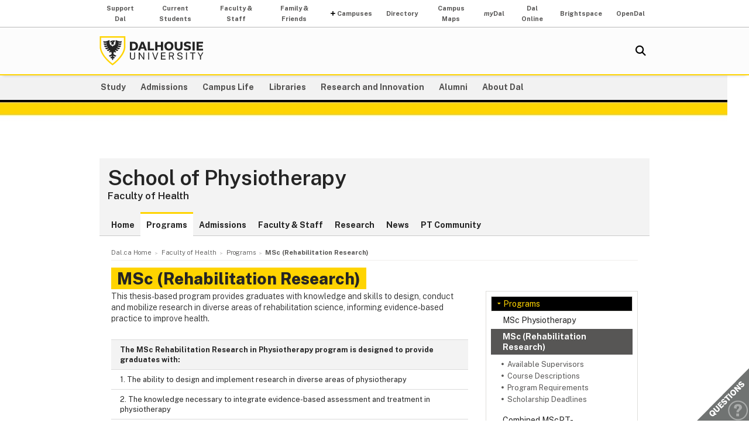

--- FILE ---
content_type: text/html; charset=UTF-8
request_url: https://www.dal.ca/faculty/health/school-of-physiotherapy/programs/msc--rehabilitation-research-.html
body_size: 4937
content:
<!DOCTYPE html>
<html lang="en" >
<head>
    <meta http-equiv="Content-Type" content="text/html; charset=utf-8" />
    <meta name="keywords" content="" />
    <meta name="description" content=""/>
    <meta name="coveoDate" content="2025-09-04T13:19:58Z" /><link rel="icon" sizes="192x192" href="https://cdn.dal.ca/etc/designs/dalhousie/clientlibs/global/default/images/favicon/icon-192x192.png.lt_52d8b16a1d0bc6e6e2f65bda92d6c7fa.res/icon-192x192.png">
<link rel="apple-touch-icon" sizes="180x180" href="https://cdn.dal.ca/etc/designs/dalhousie/clientlibs/global/default/images/favicon/apple-touch-icon-180x180.png.lt_0769fa00e34e46c4d1386dc7853ec114.res/apple-touch-icon-180x180.png">
<link rel="apple-touch-icon" sizes="167x167" href="https://cdn.dal.ca/etc/designs/dalhousie/clientlibs/global/default/images/favicon/apple-touch-icon-167x167.png.lt_96c78712ff221466887c36a6900b4720.res/apple-touch-icon-167x167.png">
<link rel="apple-touch-icon" sizes="152x152" href="https://cdn.dal.ca/etc/designs/dalhousie/clientlibs/global/default/images/favicon/apple-touch-icon-152x152.png.lt_e2fc5ffdbb67d4dafbf41c0162fb0f33.res/apple-touch-icon-152x152.png">
<link rel="apple-touch-icon" sizes="120x120" href="https://cdn.dal.ca/etc/designs/dalhousie/clientlibs/global/default/images/favicon/apple-touch-icon-120x120.png.lt_a2a46a9537b9255c5c750a3ad0350c09.res/apple-touch-icon-120x120.png">
<meta name="msapplication-square310x310logo" content="/etc/designs/dalhousie/clientlibs/global/default/images/favicon/icon-310x310.png">
<meta name="msapplication-wide310x150logo" content="/etc/designs/dalhousie/clientlibs/global/default/images/favicon/icon-310x150.png">
<meta name="msapplication-square150x150logo" content="/etc/designs/dalhousie/clientlibs/global/default/images/favicon/icon-150x150.png">
<meta name="msapplication-square70x70logo" content="/etc/designs/dalhousie/clientlibs/global/default/images/favicon/icon-70x70.png">
<meta property="og:title" content="MSc (Rehabilitation Research)" />
<meta property="og:type" content="school" />
<meta property="og:url" content="https://www.dal.ca/faculty/health/school-of-physiotherapy/programs/msc--rehabilitation-research-.html" />
<meta property="og:image" content="https://cdn.dal.ca/_jcr_content/og_image.adaptive.full.high.jpg/1655131802257.jpg" />
<meta property="og:image:alt" content="Dal horizontal logo" />
<meta property="og:site_name" content="Dalhousie University" />
<meta property="og:description" content="" />
<meta name="twitter:card" content="summary" />
<meta name="twitter:description" content="" />
<meta name="twitter:site" content="@dalhousieu" />
<meta name="twitter:creator" content="@dalhousieu" />
<title>MSc (Rehabilitation Research) - School of Physiotherapy - Dalhousie University</title>
    
    <link rel="stylesheet" href="https://cdn.dal.ca/etc.clientlibs/clientlibs/granite/jquery-ui.lt_39f0d37a60fbd501f32c59f84fd34f75.min.css" type="text/css">
<link rel="stylesheet" href="https://cdn.dal.ca/etc/designs/dalhousie/clientlibs/global/jquery-ui.lt_d15c3c2fe8bb0b57e2fd329b0ba8ab7c.min.css" type="text/css">
<link rel="stylesheet" href="https://cdn.dal.ca/etc/designs/dalhousie/clientlibs/global/selectNav.lt_5135b360db8e63ccf56b2a5b98325d90.min.css" type="text/css">
<link rel="stylesheet" href="https://cdn.dal.ca/etc.clientlibs/dalhousie/clientlibs/clientlib-site.lt_68910fe1d4dca7bbbf0fe76938f1d1ae.min.css" type="text/css">
<link rel="stylesheet" href="https://cdn.dal.ca/etc/designs/dalhousie/clientlibs/global/default.lt_6faca3b689a3a4d90a2efee217b69b91.min.css" type="text/css">
<link rel="stylesheet" href="https://cdn.dal.ca/etc/designs/dalhousie/clientlibs/global/themes/default-theme.lt_d2a466252c6d5b7b09cad65e9e909f9f.min.css" type="text/css">
<link rel="stylesheet" href="https://cdn.dal.ca/etc/designs/dalhousie/clientlibs/global/themes/programs-theme.lt_983eb1cebc5d144bc3cc7455cefba751.min.css" type="text/css">
<link rel="stylesheet" href="https://cdn.dal.ca/etc/designs/dalhousie/clientlibs/global/themes/faculty.lt_d41d8cd98f00b204e9800998ecf8427e.min.css" type="text/css">
<script src="https://cdn.dal.ca/etc.clientlibs/clientlibs/granite/jquery.lt_1fc733054ddb2e2fcd4a0f763671047b.min.js"></script>
<script src="https://cdn.dal.ca/etc.clientlibs/clientlibs/granite/jquery-ui.lt_99d8b552b0168e049b4d8a2d5568e57e.min.js"></script>
<script src="https://cdn.dal.ca/etc/designs/dalhousie/clientlibs/global/jquery.uniform.lt_7dc7bb06854120382202ad7d19325443.min.js"></script>
<script src="https://cdn.dal.ca/etc/designs/dalhousie/clientlibs/global/selectNav.lt_84c84a606a4e81f8b597406bf7043c5d.min.js"></script>
<script src="https://cdn.dal.ca/etc.clientlibs/dalhousie/clientlibs/clientlib-site.lt_73f8cf55063677ad1c4b77e9c6189710.min.js"></script>
<script src="https://cdn.dal.ca/etc/designs/dalhousie/clientlibs/global/default.lt_33c8bc4d947f6853ba88f2f8f9a7f498.min.js"></script>
<meta name="viewport" content="width=device-width, initial-scale=1.0"/><link rel="preconnect" href="https://fonts.gstatic.com" crossorigin>
<link rel="preload" as="style" href="https://fonts.googleapis.com/css2?family=Public+Sans:ital,wght@0,100;0,200;0,300;0,400;0,500;0,600;0,700;0,800;0,900;1,100;1,200;1,300;1,400;1,500;1,600;1,700;1,800;1,900&display=swap">
<link rel="stylesheet" href="https://fonts.googleapis.com/css2?family=Public+Sans:ital,wght@0,100;0,200;0,300;0,400;0,500;0,600;0,700;0,800;0,900;1,100;1,200;1,300;1,400;1,500;1,600;1,700;1,800;1,900&display=swap">
<link rel="preload" as="style" href="https://cdnjs.cloudflare.com/ajax/libs/font-awesome/5.15.4/css/all.min.css">
<link rel="stylesheet" href="https://cdnjs.cloudflare.com/ajax/libs/font-awesome/5.15.4/css/all.min.css">
<!--  Analytics -->
<script type="text/javascript">
    dataLayer = [{
        'Full Page Path': window.location.host + window.location.pathname,
        'Site' : 'www.dal.ca/faculty/health/school-of-physiotherapy.html'
    }];

    (function(w,d,s,l,i){
        w[l]=w[l]||[];w[l].push({
            'gtm.start': new Date().getTime(),event:'gtm.js'
        });
        var f=d.getElementsByTagName(s)[0],
            j=d.createElement(s),
            dl=l!='dataLayer'?'&l='+l:'';

        j.async=true;j.src='https://www.googletagmanager.com/gtm.js?id='+i+dl;f.parentNode.insertBefore(j,f);
    })(window,document,'script','dataLayer','GTM-MXNRGKP');

    
            dataLayer.push({
                'event': 'AdditionalTracker',
                'trackerID': 'UA\u002D3859543\u002D1'
            });
        </script>

</head><body><div class="tool-navigation-menu iparsys parsys"><div class="section"><div class="new"></div>
</div><div class="iparys_inherited"><div class="tool-navigation-menu iparsys parsys"><div class="aaPlainText parbase section"><div id="AppArmorAlertID_15"></div><script type="text/javascript" src="https://dal.apparmor.com/Notifications/Feeds/Javascript/?AlertID=15" async></script></div>
<div class="toolsNavigationHeader section"><link rel="stylesheet" href="https://cdn.dal.ca/etc.clientlibs/dalhousie/dal/components/content/toolsNavigationHeader/toolsNavigationHeader.lt_eef32f46f7e250ab2d22a8001ce2384e.min.css" type="text/css" property="stylesheet">
<script src="https://cdn.dal.ca/etc.clientlibs/dalhousie/dal/components/content/toolsNavigationHeader/toolsNavigationHeader.lt_1c0a22b9445571ff7dc9f81e09c8d86f.min.js"></script>
<div class="blk-menu">
            <div class="ctn-boundary">
                <ul class="navbar navbar-desktop">
                    <li class="">
                            <a href="https://alumniapps2.dal.ca/giving/index">Support Dal</a>
                            </li>
                    <li class="">
                            <a href="https://www.dal.ca/information-current-students.html">Current Students</a>
                            </li>
                    <li class="">
                            <a href="https://www.dal.ca/information-faculty-staff.html">Faculty & Staff</a>
                            </li>
                    <li class="">
                            <a href="https://www.dal.ca/parents-and-families.html">Family & Friends</a>
                            </li>
                    <li class="navbar_submenu">
                            <a href="#">Campuses</a>
                            <ul>
                                    <li><a href="https://www.dal.ca/about/campus-locations/truro-bible-hill.html">Agricultural Campus (Truro)</a></li>
                                    <li><a href="https://www.dal.ca/about/campus-locations/halifax.html">Halifax Campuses</a></li>
                                    </ul>
                            </li>
                    <li class="">
                            <a href="https://directory.dal.ca/">Directory</a>
                            </li>
                    <li class="">
                            <a href="https://campusmap.dal.ca/">Campus Maps</a>
                            </li>
                    <li class="">
                            <a href="https://my.dal.ca"><i>my</i>Dal</a>
                            </li>
                    <li class="">
                            <a href="https://dalonline.dal.ca">Dal Online</a>
                            </li>
                    <li class="">
                            <a href="https://www.dal.ca/brightspace">Brightspace</a>
                            </li>
                    <li class="">
                            <a href="https://registeratcontinuingeducation.dal.ca/">OpenDal</a>
                            </li>
                    </ul>
            </div>
        </div>

        <div class="blk-menu mobile">
            <div class="ctn-boundary">
                <ul class="navbar navbar-mobile">
                    <li><a href="https://my.dal.ca"><i>my</i>Dal</a></li>
                    <li><a href="https://directory.dal.ca/">Directory</a></li>
                    <li><a href="https://campusmap.dal.ca/">Maps</a></li>
                    <ul class="navbar-mobile-dropdown">
                        <li><a href="https://registeratcontinuingeducation.dal.ca/">OpenDal</a></li>
                        <li><a href="https://www.dal.ca/brightspace">Brightspace</a></li>
                        <li><a href="https://dalonline.dal.ca">Dal Online</a></li>
                        <li><a href="https://www.dal.ca/information-current-students.html">Students</a></li>
                        <li><a href="https://www.dal.ca/information-faculty-staff.html">Faculty & Staff</a></li>
                        <li><a href="https://www.dal.ca/parents-and-families.html">Family & Friends</a></li>
                        <li><a href="https://alumniapps2.dal.ca/giving/index">Support Dal</a></li>
                        </ul>
                </ul>
                <div class="selector">
                    <span>&nbsp;</span>
                    <select class="mobile-more nofancy">
                        <option value="#" class="empty_menu_item">&nbsp;</option>
                        <option value="https://registeratcontinuingeducation.dal.ca/">OpenDal</option>
                        <option value="https://www.dal.ca/brightspace">Brightspace</option>
                        <option value="https://dalonline.dal.ca">Dal Online</option>
                        <option value="https://www.dal.ca/information-current-students.html">Students</option>
                        <option value="https://www.dal.ca/information-faculty-staff.html">Faculty & Staff</option>
                        <option value="https://www.dal.ca/parents-and-families.html">Family & Friends</option>
                        <option value="https://alumniapps2.dal.ca/giving/index">Support Dal</option>
                        </select>
                </div>

            </div>
        </div>

        <div class="clearfloat"></div>
    </div>
</div>
</div></div>
<div class="header">
    <div class="ctn-boundary">
        <div class="mainLogo"><h2>
  <a href="https://www.dal.ca/" title="Back to Dalhousie University Home Page">Dalhousie University</a>
</h2>
</div>
<div class="siteSearch search"><div class="cmp-search" id="site_search" data-display-name="Dal.ca" data-gcse-code="62f8c37085b9245b8">
</div>
</div>
<div class="mobileMainNav">
    <div class="selector">
        <span>&nbsp;</span>
        <select class="mobile_dal_menu nofancy" id="mobile_dal_menu">
            <option value="#" class="empty_menu_item">&nbsp;</option>
            <option value="https://www.dal.ca/study.html" >Study</option>
            <option value="https://www.dal.ca/admissions.html" >Admissions</option>
            <option value="https://www.dal.ca/campus_life.html" >Campus Life</option>
            <option value="https://www.dal.ca/libraries.html" >Libraries</option>
            <option value="https://www.dal.ca/research-and-innovation.html" >Research and Innovation</option>
            <option value="https://www.dal.ca/alumni.html" >Alumni</option>
            <option value="https://www.dal.ca/about.html" >About Dal</option>
            </select>
    </div>
</div></div> <!-- end-of ctn-boundary -->
</div><!-- Header -->

<div class="mainnav">
    <div class="mn-wrapper">
        <nav class="ctn-boundary" aria-label="Main Navigation">
            <a href="https://www.dal.ca/study.html">Study</a>
            <a href="https://www.dal.ca/admissions.html">Admissions</a>
            <a href="https://www.dal.ca/campus_life.html">Campus Life</a>
            <a href="https://www.dal.ca/libraries.html">Libraries</a>
            <a href="https://www.dal.ca/research-and-innovation.html">Research and Innovation</a>
            <a href="https://www.dal.ca/alumni.html">Alumni</a>
            <a href="https://www.dal.ca/about.html">About Dal</a>
            </nav>
    </div>
</div><!-- Main Navigation -->
<div id="wrapper">
    <div class="banner">
    <div class="background-adaptive-image backgroundAdaptiveImage"><link rel="stylesheet" href="https://cdn.dal.ca/etc.clientlibs/dalhousie/dal/components/content/backgroundAdaptiveImage/clientlibs.lt_46bd1424ade08286c64f45ae06759fc3.min.css" type="text/css" property="stylesheet">
<script src="https://cdn.dal.ca/etc/designs/dalhousie/clientlibs/global/adaptiveImages.lt_255c26b17911c49aa9cebe541dfa21b7.min.js"></script>
<picture title='' class="" >
                <!--[if IE 9]><video style="display: none;"><![endif]-->
                <!--[if lte IE 8]><source srcset="https://cdn.dal.ca/faculty/health/school-of-physiotherapy/programs/_jcr_content/bgBanner.adaptive.full.high.jpg/1670527115280.jpg" media="(min-width : 0px)" /><![endif]-->
                <source srcset="https://cdn.dal.ca/faculty/health/school-of-physiotherapy/programs/_jcr_content/bgBanner.adaptive.full.high.jpg/1670527115280.jpg" media="(min-width : 641px)" /><!--[if IE 9]></video><![endif]-->
                <img srcset='https://cdn.dal.ca/faculty/health/school-of-physiotherapy/programs/_jcr_content/bgBanner.adaptive.full.high.jpg/1670527115280.jpg' alt='' title='' class=""/>
            </picture>

            </div>
</div><!-- Banner -->
<div class="content" id="skipContent">
    <div class="ctn-boundary">
        <div class="ctn-wrapper">
            <div class="subsite-header">
                <div class="subsiteHeader"><div class="subsiteHeader-content">
    <h2 class="subsiteHeader-title">
        <a href="https://www.dal.ca/faculty/health/school-of-physiotherapy.html" title="Back to School of Physiotherapy">School of Physiotherapy</a>
    </h2>

    <span class="subsiteHeader-parentLink">
            <a href="https://www.dal.ca/faculty/health.html">Faculty of Health</a>
        </span>
    </div>
</div>
<div class="subsite-mainnav">
                    <ul>
    <li class="">
            <a href="https://www.dal.ca/faculty/health/school-of-physiotherapy.html">Home</a>
        </li>
    <li class="active ">
            <a href="https://www.dal.ca/faculty/health/school-of-physiotherapy/programs.html">Programs</a>
        </li>
    <li class="">
            <a href="https://www.dal.ca/faculty/health/school-of-physiotherapy/Admissions.html">Admissions</a>
        </li>
    <li class="">
            <a href="https://www.dal.ca/faculty/health/school-of-physiotherapy/faculty-staff.html">Faculty &amp; Staff</a>
        </li>
    <li class="">
            <a href="https://www.dal.ca/faculty/health/school-of-physiotherapy/research.html">Research</a>
        </li>
    <li class="">
            <a href="https://www.dal.ca/faculty/health/school-of-physiotherapy/news.html">News</a>
        </li>
    <li class="">
            <a href="https://www.dal.ca/faculty/health/school-of-physiotherapy/Community.html">PT Community</a>
        </li>
    </ul>

</div>
            </div>

            <div class="subsite-content">
               <div class="breadcrumb"><nav aria-label="Breadcrumb">
        <ol itemscope itemtype="http://schema.org/BreadcrumbList">
            <li class="breadcrumb_pre_nav" itemprop="itemListElement" itemscope itemtype="http://schema.org/ListItem">
                            <a href="https://www.dal.ca/" itemprop="item"><span itemprop="name">Dal.ca Home</span></a>
                            <meta itemprop="position" content="1">
                        </li>
                    <li class="breadcrumb_pre_nav" itemprop="itemListElement" itemscope itemtype="http://schema.org/ListItem">
                            <a href="https://www.dal.ca/faculty/health.html" itemprop="item"><span itemprop="name">Faculty of Health</span></a>
                            <meta itemprop="position" content="2">
                        </li>
                    <li class="breadcrumb_nav_home_mobile" >
                            <a href="https://www.dal.ca/faculty/health/school-of-physiotherapy.html">Home</a>
                        </li>
                        <li class="breacrumb_nav_home_hidden" itemprop="itemListElement" itemscope itemtype="http://schema.org/ListItem">
                            <a href="https://www.dal.ca/faculty/health/school-of-physiotherapy.html" itemprop="item"><span itemprop="name">School of Physiotherapy</span></a>
                            <meta itemprop="position" content="3">
                        </li>
                    <li itemprop="itemListElement" itemscope itemtype="http://schema.org/ListItem">
                            <a href="https://www.dal.ca/faculty/health/school-of-physiotherapy/programs.html" itemprop="item"><span itemprop="name">Programs</span></a>
                            <meta itemprop="position" content="4">
                        </li>
                    <li class="breadcrumb_current_page" aria-current="page" itemprop="itemListElement" itemscope itemtype="http://schema.org/ListItem">
                <span itemprop="name">MSc (Rehabilitation Research)</span>
                <meta itemprop="position" content="5">
            </li>
        </ol>
    </nav>
</div><h1 class="pageTitle">MSc (Rehabilitation Research)</h1>
<div class="rightBar containerRightBar"><div class="sidebar">
    <div class="navigationRight"><link rel="stylesheet" href="https://cdn.dal.ca/etc.clientlibs/dalhousie/nlc/components/content/navigationRight/clientlibs.lt_2631335bf8506868e53263d05e4bcb8d.min.css" type="text/css" property="stylesheet">
<script src="https://cdn.dal.ca/etc.clientlibs/dalhousie/nlc/components/content/navigationRight/clientlibs.lt_c12117bd6c019d3b00625d1b221d8f0d.min.js"></script>
<div class="sidenav"><!--googleoff: index-->
            <ul id="side-navigation-menu" class="block-nav "> 
            <li><a class="overview" href="https://www.dal.ca/faculty/health/school-of-physiotherapy/programs.html">Programs</a></li>
            <li><a href="https://www.dal.ca/faculty/health/school-of-physiotherapy/programs/msc-physiotherapy.html" title="MSc Physiotherapy">MSc Physiotherapy</a></li><li class="open"><a href="https://www.dal.ca/faculty/health/school-of-physiotherapy/programs/msc--rehabilitation-research-.html" title="MSc (Rehabilitation Research)">MSc (Rehabilitation Research)</a><ul><li><a href="https://www.dal.ca/faculty/health/school-of-physiotherapy/programs/msc--rehabilitation-research-/available-supervisors.html" title="Available Supervisors">Available Supervisors</a></li><li><a href="https://www.dal.ca/faculty/health/school-of-physiotherapy/programs/msc--rehabilitation-research-/class-descriptions0.html" title="Course Descriptions">Course Descriptions</a></li><li><a href="https://www.dal.ca/faculty/health/school-of-physiotherapy/programs/msc--rehabilitation-research-/program-requirements.html" title="Program Requirements">Program Requirements</a></li><li><a href="https://www.dal.ca/faculty/health/school-of-physiotherapy/programs/msc--rehabilitation-research-/scholarship-deadlines.html" title="Scholarship Deadlines">Scholarship Deadlines</a></li></ul>
</li><li><a href="https://www.dal.ca/faculty/health/school-of-physiotherapy/programs/combined-msc-pt-rr.html" title="Combined MScPT-Rehabilitation Research">Combined MScPT-Rehabilitation Research</a></li></ul><!--googleon: index-->
            </div> 
               </div>
<div class="rightPar parsys"></div>
</div></div>
<div class="maincontent">
    <div class="contentPar parsys"><div class="text parbase section"><link rel="stylesheet" href="https://cdn.dal.ca/etc.clientlibs/wcm/foundation/clientlibs/accessibility.lt_7f64d7918e126c44b6d7cafa10b85ef1.min.css" type="text/css" property="stylesheet">
<p>This thesis-based program provides graduates with knowledge and skills to design, conduct and mobilize research in diverse areas of rehabilitation science, informing evidence-based practice to improve health.<br />
</p>
<table cellspacing="0" cellpadding="1" border="1">
<tbody><tr><th><b>The MSc Rehabilitation Research in Physiotherapy program is designed to provide graduates with:</b></th>
</tr><tr><td>1. The ability to design and implement research in diverse areas of physiotherapy</td>
</tr><tr><td>2. The knowledge necessary to integrate evidence-based assessment and treatment in physiotherapy</td>
</tr><tr><td>3. Valuable teaching experience in physiotherapy and related areas</td>
</tr></tbody></table>
<p><br />
The Master of Science Rehabilitation Research in Physiotherapy does not prepare graduates to take the physiotherapy licensure exams; applicants who want to study to become physiotherapists need to apply to the entry-level MSc (Physiotherapy) program.<br />
<br />
<b>For more information</b>:<br />
See the <a href="https://www.dal.ca/admissions/how-to-apply/graduate-professional-admissions.html">Graduate Calendar: Admission Information</a></p>
</div>
</div>
</div><!-- Main Content --></div><!-- Subsite Content -->
        </div><!-- Wrapper -->
    </div><!-- Boundary -->
</div><!-- Content --> </div> <!-- end-of wrapper -->
<div class="footerComp footer"><link rel="stylesheet" href="https://cdn.dal.ca/etc.clientlibs/dalhousie/nlc/components/content/containerTwoColumn/containerTwoColumn.lt_9fd0a600fa39094b6454080eef4e9114.min.css" type="text/css" property="stylesheet">
<link rel="stylesheet" href="https://cdn.dal.ca/etc.clientlibs/dalhousie/foundation/components/content/footer/footerClientLib.lt_478d088086840a1bc1d76de662a1ef10.min.css" type="text/css" property="stylesheet">
<div id="main_footer">
    <div class="ctn-boundary">
    	<div class="cols2">
            <div class="col-first">
                <div class="col-content">
                    <p>School of Physiotherapy - Dalhousie University<br>
4th Floor, Forrest Building<br>
5869 University Avenue, Halifax, NS&nbsp; B3H 4R2<br>
1.902.494.2524<br>
</p>
</div>
            </div>
            <div class="col-last">
                <div class="col-content">
                    <p>&nbsp;</p>
<ul>
<li><a href="/faculty/health/school-of-physiotherapy/about/contact.html">Contact Us</a></li>
<li><a href="http://directory.dal.ca">Campus Directory</a></li>
<li><a href="https://www.dal.ca/campus_life/career-and-leadership/job-resources-services/Resources.html" target="_blank">Student Career Services</a></li>
<li><a href="http://www.dal.ca/dept/hr/careers_dalhousie.html">Employment with Dalhousie<br>
</a></li>
</ul>
<ul>
<li><a href="/privacy_statement.html">Privacy Statement</a></li>
<li><a href="/terms_of_use.html">Terms of Use</a></li>
<li><a href="http://media.dal.ca">Media Centre</a></li>
</ul>
<p>&nbsp;</p>
</div>
            </div>
        </div>
    </div>
</div>

<div id="responsive_footer">
    <div class="ctn-boundary">
        <p>School of Physiotherapy - Dalhousie University<br>
4th Floor, Forrest Building<br>
5869 University Avenue, Halifax, NS&nbsp; B3H 4R2<br>
1.902.494.2524</p>
</div>
</div>

<!-- Footer -->

<link rel="stylesheet" href="https://cdn.dal.ca/etc/designs/dalhousie/clientlibs/global/feedback.lt_0da98b229a26e86d440689f37bf4b53d.min.css" type="text/css" property="stylesheet">
<div class="feedback_container">
    <div id="kampyle_button">
        <div id="kampyle_container">
            <a href="//www.dal.ca/contact_us.html" id="kampylink" title="Contact us">
                <span id="kampyle_span">
                    &nbsp;
                </span>
            </a>
        </div>
    </div>
    <div id="kampyle_button_responsive">
        <a href="//www.dal.ca/contact_us.html" id="kampylelink_responsive" title="Contact us"></a>
    </div>
</div>
</div>
<noscript>
    <div style="display: inline;">
        <img height="1" width="1" style="border-style: none;" alt="" src="//googleads.g.doubleclick.net/pagead/viewthroughconversion/1027188514/?value=0&amp;label=Ceo_CMqN_wUQos7m6QM&amp;guid=ON&amp;script=0"/>
    </div>
</noscript>
</body>
</html>

--- FILE ---
content_type: application/javascript
request_url: https://cdn.dal.ca/etc/designs/dalhousie/clientlibs/global/selectNav.lt_84c84a606a4e81f8b597406bf7043c5d.min.js
body_size: 396
content:
/*
 SelectNav.js (v. 0.1)
 Converts your <ul>/<ol> navigation into a dropdown list for small screens
 https://github.com/lukaszfiszer/selectnav.js
*/
window.selectnav=function(){var m=function(a,b){function g(a){a||(a=window.event);if(a.target)var b=a.target;else a.srcElement&&(b=a.srcElement);3===b.nodeType&&(b=b.parentNode);b.value&&(window.location.href=b.value)}function n(a){a=a.nodeName.toLowerCase();return"ul"===a||"ol"===a}function p(a){for(var b=1;document.getElementById("selectnav"+b);b++);return a?"selectnav"+b:"selectnav"+(b-1)}function q(a){f++;var b=a.children.length,d="",k="",e=f-1;if(e){for(;e--;)k+=t;k+=" "}for(e=0;e<b;e++){var c=
a.children[e].children[0];if("undefined"!==typeof c){var g=c.innerText||c.text||c.value,h="";l&&(h=-1!==c.className.search(l)||-1!==c.parentNode.className.search(l)?" selected ":"");m&&!h&&(h=c.href===document.URL?" selected ":"");d+='\x3coption value\x3d"'+c.href+'" '+h+"\x3e"+k+g+"\x3c/option\x3e";u&&(c=a.children[e].children[1])&&n(c)&&(d+=q(c))}}1===f&&r&&(d='\x3coption value\x3d""\x3e'+r+"\x3c/option\x3e"+d);1===f&&(d='\x3cselect class\x3d"selectnav" id\x3d"'+p(!0)+'"\x3e'+d+"\x3c/select\x3e");
f--;return d}if(void 0==a||void 0==a.nodeType)a=document.getElementById(a);if(a&&n(a)&&"insertAdjacentHTML"in window.document.documentElement){document.documentElement.className+=" js";b=b||{};var l=b.activeclass||"active",m="boolean"===typeof b.autoselect?b.autoselect:!0,u="boolean"===typeof b.nested?b.nested:!0,t=b.indent||"?",r=b.label||"",f=0;a.insertAdjacentHTML("afterend",q(a));a=document.getElementById(p());return"undefined"!=typeof a&&a&&(a.addEventListener&&a.addEventListener("change",g),
a.attachEvent&&a.attachEvent("onchange",g),void 0!==b.callback)?b.callback(a):a}};return function(a,b){m(a,b);$j("select").not(".nofancy, [id^\x3duniform-] \x3e select").uniform()}}();

--- FILE ---
content_type: image/svg+xml
request_url: https://cdn.dal.ca/etc/designs/dalhousie/clientlibs/global/default/images/logos/dalhousie-logo-black.svg.lt_7912ef542481ca4041b7b4baf64d9179.res/dalhousie-logo-black.svg
body_size: 2530
content:
<?xml version="1.0" encoding="utf-8"?>
<svg version="1.1" id="Layer_1" xmlns="http://www.w3.org/2000/svg" xmlns:xlink="http://www.w3.org/1999/xlink" x="0px" y="0px" viewBox="0 0 500 140" style="enable-background:new 0 0 500 140;" xml:space="preserve">
<g>
<path style="fill:#242424;" d="M145.7,28.5l-1-2.1h17.2c13.2,0,22.2,7.1,22.2,20.9c0,13.7-9,21-22.2,21h-16.2V28.5z M156.1,34.9v25h5.9c7.1,0,11.6-4.1,11.6-12.6s-4.5-12.4-11.6-12.4H156.1z"/>
<path style="fill:#242424;" d="M213.3,59.8h-15.8l-2.9,8.6h-10.6l15.3-40.4l-0.7-1.5h12.6L227,68.3h-10.7L213.3,59.8z M210.6,51.8l-5.1-14.9l-5.2,14.9H210.6z"/>
<path style="fill:#242424;" d="M231.2,28.5l-1-2.1h11.4v33.4h19.6v8.4h-30V28.5z"/>
<path style="fill:#242424;" d="M266.6,28.5l-1-2.1H277V43h17V28.5l-1-2.1h11.4v41.9H294V51.4h-17v16.9h-10.3V28.5z"/>
<path style="fill:#242424;" d="M332.2,25.8c11.9,0,21.7,8.3,21.7,21.5c0,13.2-9.8,21.6-21.7,21.6c-11.8,0-21.7-8.4-21.7-21.6C310.5,34.1,320.3,25.8,332.2,25.8z M332.2,60.1c6.8,0,11.1-5.5,11.1-12.7c0-7.3-4.3-12.7-11.1-12.7S321,40.1,321,47.3C321,54.6,325.4,60.1,332.2,60.1z"/>
<path style="fill:#242424;" d="M387.2,28.5l-1.1-2.1h11.4V51c0,11.5-7.3,18-18.8,18S360,62.5,360,51V28.5l-1.1-2.1h11.4v24.8c0,5.5,3.1,8.9,8.4,8.9s8.5-3.4,8.5-8.9V28.5z"/>
<path style="fill:#242424;" d="M404.5,57.4c5.3,2.1,11.1,3.2,15.4,3.2c4.4,0,7.2-1.5,7.2-4.2c0-2.8-3.2-4-8.4-4.9c-8.3-1.3-14.8-4.7-14.8-12.6c0-8.5,7.9-13,17.7-13c5.1,0,9.7,0.8,14.5,2.4v9c-5.2-1.9-10.2-3-14.4-3c-4.3,0-7.3,1.5-7.3,4.2c0,2.8,3.2,3.9,8.5,4.7c8.3,1.3,14.7,4.8,14.7,12.7c0,8.5-7.4,13-17.4,13c-5.5,0-10.9-1-15.7-2.6V57.4z"/>
<path style="fill:#242424;" d="M445.1,28.6l-1.1-2.1h11.4v41.9h-10.3V28.6z"/>
<path style="fill:#242424;" d="M464.4,28.6l-1.1-2.1h32.4v8.4h-21v8.4h17.9v8h-17.9v8.6h21v8.4h-31.3V28.6z"/>
<path style="fill:#242424;" d="M170.5,100c0,2.6-0.4,4.8-1.3,6.6c-0.9,1.8-2.2,3.2-4,4.1c-1.8,0.9-4.2,1.4-7.1,1.4c-2.9,0-5.3-0.5-7.1-1.4c-1.8-1-3.1-2.4-4-4.3c-0.8-1.9-1.2-4.2-1.2-6.9V77.9h4.5v22.3c0,2.7,0.7,4.8,2,6.1c1.4,1.4,3.3,2,5.8,2c1.7,0,3.1-0.3,4.3-0.9c1.2-0.6,2.1-1.5,2.7-2.7c0.6-1.2,0.9-2.7,0.9-4.6V77.9h4.3V100z"/>
<path style="fill:#242424;" d="M209.8,77.9h4.3v33.8h-3.9L192.1,85v26.6h-4.3V77.9h4.1l17.8,26.3V77.9z"/>
<path style="fill:#242424;" d="M233.2,77.9h4.3v33.8h-4.3V77.9z"/>
<path style="fill:#242424;" d="M281.3,77.9l-12,33.8h-5.2l-11.8-33.8h4.3l10.1,28.9L277,77.9H281.3z"/>
<path style="fill:#242424;" d="M294.2,111.7V77.9h21.3l0,3.8h-16.9v11h15.3v3.8h-15.3v11.3l17.4,0v3.9H294.2z"/>
<path style="fill:#242424;" d="M356.6,111.7H352l-6.2-14.6h-9.1v14.6h-4.3V77.9h13.1c2.4,0,4.5,0.4,6.1,1.1c1.6,0.7,2.9,1.8,3.7,3.2c0.8,1.4,1.2,3,1.2,4.9c0,1.8-0.3,3.4-1,4.6c-0.6,1.2-1.5,2.2-2.5,2.9c-1,0.7-2,1.3-3.1,1.7L356.6,111.7z M344.1,93.5c2.5,0,4.5-0.5,5.9-1.6c1.4-1,2.1-2.6,2.1-4.6c0-2-0.6-3.5-1.9-4.5c-1.2-1-2.9-1.5-5.1-1.5h-8.4v12.1H344.1z"/>
<path style="fill:#242424;" d="M384.7,112.1c-1.6,0-3.1-0.2-4.6-0.6c-1.5-0.4-2.9-1-4.1-1.8c-1.2-0.8-2.2-1.8-3-3c-0.8-1.2-1.3-2.5-1.5-4.1h4.5c0.3,1.3,0.8,2.4,1.7,3.2c0.8,0.9,1.9,1.5,3.1,2c1.2,0.4,2.5,0.7,3.9,0.7c1.6,0,3-0.2,4.3-0.7c1.3-0.4,2.2-1.1,3-1.9c0.7-0.8,1.1-1.8,1.1-3c0-1-0.2-1.9-0.7-2.6c-0.5-0.7-1.1-1.4-2-1.9c-0.9-0.5-1.9-0.9-3.2-1.2l-6.6-1.5c-2.5-0.5-4.4-1.5-5.9-2.9c-1.4-1.4-2.1-3.3-2.2-5.6c0-1.9,0.5-3.7,1.6-5.1c1-1.5,2.5-2.6,4.3-3.5c1.8-0.8,3.9-1.2,6.2-1.2c2.7,0,5,0.5,6.8,1.4c1.8,0.9,3.2,2.1,4.2,3.6c0.9,1.5,1.4,3.1,1.4,4.8h-4.5c-0.1-1.5-0.6-2.7-1.3-3.6c-0.8-0.9-1.7-1.5-2.8-1.9c-1.1-0.4-2.4-0.6-3.7-0.6c-1,0-1.9,0.1-2.8,0.4c-0.9,0.2-1.7,0.6-2.4,1.1c-0.7,0.5-1.3,1.1-1.7,1.8c-0.4,0.7-0.6,1.5-0.6,2.5c0,1.2,0.4,2.2,1.2,3c0.8,0.8,2.3,1.4,4.5,2l6.4,1.5c1.7,0.4,3.1,0.9,4.1,1.6c1.1,0.7,1.9,1.5,2.5,2.4c0.6,0.9,1,1.8,1.2,2.8c0.2,1,0.3,1.9,0.3,2.9c0,1.7-0.5,3.2-1.5,4.6c-1,1.4-2.5,2.5-4.4,3.3C389.7,111.7,387.4,112.1,384.7,112.1z"/>
<path style="fill:#242424;" d="M414,77.9h4.3v33.8H414V77.9z"/>
<path style="fill:#242424;" d="M433.1,81.9v-4h25.6v4h-10.3v29.8H444V81.9H433.1z"/>
<path style="fill:#242424;" d="M496.8,77.9l-11.4,19.4v14.4h-4.3V97.3l-11.5-19.4h4.7l9,15.5l8.8-15.5H496.8z"/>
</g>
<g>
<path style="fill:#242424;" d="M104.9,34c-0.1,0-6.1,1.9-13.7-0.1c-0.7-0.2-1.2-0.8-1.1-1.5c0,0,0,0,0-0.1c0.1-0.9,0.9-1.5,1.8-1.4c1.6,0.3,3.1,0.5,4.6,0.6c1.8,0.1,3.4,0.1,4.9-0.1c3.9-0.3,6.3-4.3,4.9-8l0,0c-0.1,0-8.3,3.2-17.9-0.7c-2.2-0.9-8.6-3.7-8.6-3.7c-1.4-0.6-3,0.2-3.2,1.7c0,0.1,0,0.2,0,0.3v12.2c0,2.1-0.5,3.9-1.3,5.5c-0.3,0.6-0.7,1.2-1.1,1.8c-0.2,0.3-0.4,0.5-0.7,0.8c-1.9,2.1-4.6,3.5-7.7,4.2l-1.7,2.9c-0.2,0.3-0.4,0.5-0.7,0.6c-0.3,0.1-0.6,0.2-0.9,0.2c-0.4,0-0.9-0.1-1.2-0.5c-0.1-0.1-0.2-0.2-0.3-0.4l-1.7-2.9c-4.2-1-7.7-3.3-9.5-6.8c-0.8-1.6-1.3-3.4-1.3-5.5V21.1c0-0.1,0-0.2,0-0.3c-0.2-1.5-1.9-2.3-3.2-1.7c0,0-6.5,2.8-8.6,3.7c-9.6,3.9-17.8,0.7-17.9,0.7l0,0c-1.4,3.6,1,7.6,4.9,8c1.5,0.1,3.1,0.2,4.9,0.1c1.4-0.1,3-0.3,4.6-0.6c0.9-0.2,1.7,0.5,1.8,1.4c0,0,0,0,0,0.1c0,0.7-0.4,1.4-1.1,1.5c-7.6,2-13.6,0.1-13.7,0.1l0,0c-1.2,3.7,1.4,7.6,5.3,7.7c1.5,0.1,3.1,0,4.9-0.2c1.4-0.1,2.8-0.4,4.3-0.7c0.8-0.2,1.6,0.3,1.8,1.1c0,0,0,0,0,0c0.2,0.8-0.3,1.5-1,1.8c-7,2.2-12.6,1-12.7,1l0,0c-0.9,3.8,2.1,7.4,5.9,7.2c1.5-0.1,3.1-0.3,4.8-0.6c1.2-0.2,2.5-0.6,3.9-1c0.8-0.2,1.6,0.2,1.8,0.9c0,0.1,0,0.1,0.1,0.2c0.3,0.7-0.1,1.5-0.8,1.9c-5.8,2.8-10.7,2.8-10.7,2.8h0C27.8,60,31.5,63,35.2,62c1.4-0.4,3-0.9,4.6-1.6c0.6-0.3,1.2-0.5,1.9-0.9c0.7-0.3,1.5-0.1,1.9,0.5c0,0,0.1,0.1,0.1,0.1c0.5,0.7,0.3,1.6-0.4,2.1c-4.2,2.8-7.9,3.6-7.9,3.6l0,0c0.7,3.8,4.9,5.9,8.4,4.1c1.3-0.7,2.7-1.5,4.2-2.5c0,0,0.1,0,0.1-0.1c0.6-0.4,1.4-0.4,1.9,0.2c0.1,0.1,0.1,0.1,0.2,0.2c0.5,0.5,0.6,1.4,0.1,2c-2.8,3.4-5.4,5-5.5,5l0,0c2,3.4,6.6,3.9,9.3,1.1c0.4-0.5,0.9-1,1.4-1.5c1.2,2.1,2.1,4.7,2.7,8.2c0.1,0.7,0.2,1.4,0.3,2.1c-6.1,6.6-13.4,8-13.5,8l0,0c0.7,3.8,4.8,6,8.3,4.3c1.3-0.6,2.7-1.5,4.2-2.4c0.6-0.4,1.1-0.8,1.7-1.2l0.2,3.9c-3.8,3-7.2,4.1-7.3,4.1l0,0l0.4,1.4c0.9,2.9,4.2,4.3,6.9,2.8c0.1-0.1,0.2-0.1,0.4-0.2v5.6c0,1,0.5,1.9,1.3,2.7l1.5,1.4h0l0,0l1.5-1.4c0.8-0.8,1.3-1.7,1.3-2.7v-5.6c0.1,0.1,0.2,0.2,0.4,0.2c2.6,1.5,6,0.1,6.9-2.8l0.4-1.4l0,0c-0.1,0-3.4-1.1-7.3-4.1l0.2-3.9c0.6,0.4,1.1,0.9,1.7,1.2c1.5,1,2.9,1.8,4.2,2.4c3.5,1.7,7.6-0.5,8.3-4.3l0,0c-0.1,0-7.3-1.4-13.5-8c0.1-0.7,0.2-1.4,0.3-2.1c0.5-3.4,1.5-6,2.7-8.2c0.5,0.5,0.9,1.1,1.4,1.5c2.7,2.8,7.3,2.3,9.3-1.1l0,0c0,0-2.7-1.6-5.5-5c-0.5-0.6-0.5-1.5,0.1-2c0.1-0.1,0.1-0.1,0.2-0.2c0.5-0.5,1.3-0.6,1.9-0.2c0,0,0.1,0,0.1,0.1c1.4,1,2.9,1.9,4.2,2.5c3.5,1.8,7.7-0.3,8.4-4.1l0,0c-0.1,0-3.7-0.8-7.9-3.6c-0.7-0.5-0.9-1.4-0.4-2.1c0,0,0.1-0.1,0.1-0.1c0.4-0.6,1.2-0.8,1.9-0.5c0.6,0.3,1.3,0.6,1.9,0.9c1.6,0.7,3.2,1.2,4.6,1.6c3.8,1,7.4-2,7.3-5.8h0c-0.1,0-5,0-10.7-2.8c-0.7-0.3-1-1.1-0.8-1.9c0-0.1,0-0.1,0.1-0.2c0.3-0.7,1.1-1.1,1.8-0.9c1.3,0.4,2.6,0.7,3.9,1c1.7,0.3,3.4,0.5,4.8,0.6c3.9,0.2,6.8-3.4,5.9-7.2l0,0c-0.1,0-5.7,1.2-12.7-1c-0.7-0.2-1.2-1-1-1.8c0,0,0,0,0,0c0.2-0.8,1-1.3,1.8-1.1c1.5,0.3,3,0.6,4.3,0.7c1.8,0.2,3.4,0.2,4.9,0.2C103.5,41.6,106.2,37.7,104.9,34L104.9,34z"/>
<path style="fill:#242424;" d="M71.5,20H61c-1.4,0-2.6,0.9-3.1,2.2h-2c-2.3,0-4.2,1.9-4.2,4.2l0,4.9c0.5-1.1,1.6-1.9,2.9-1.9h3.7L56,38.8c-0.2,0.6,0.2,1.1,0.7,1.1c1.8,0,2.5-0.3,3.9-1.6l1.5,4.2h0c0.1,0.2,0.2,0.3,0.4,0.3c0.2,0,0.3-0.1,0.4-0.3l1.5-4.2c1.3,1.3,2.1,1.6,3.9,1.6c0.6,0,0.9-0.6,0.7-1.1l-1.2-9.4h0.2c2.3,0,4.2-1.9,4.2-4.2v-0.1c0.9-0.6,1.5-1.6,1.5-2.7l0-3.8C73.4,19.4,72.5,20,71.5,20z M62.5,24.7c-0.3,0.2-0.7,0.1-1-0.1L60.9,24c-0.3-0.3-0.3-0.8,0-1.2l0.6-0.6c0.3-0.3,0.7-0.3,1-0.1l2.3,1.3L62.5,24.7z"/>
</g>
<path style="fill:#FFD400;" d="M117.1,49.3c0,38-44.7,74.4-54.7,82c-10-7.6-54.7-43.9-54.7-82V7.1h109.3V49.3z M1,0.3v48.9c0,19.5,10.1,40.4,29.9,62.2c14.6,16,29,26.3,29.6,26.8l2,1.4l2-1.4c0.6-0.4,15-10.7,29.6-26.8c19.8-21.8,29.9-42.7,29.9-62.2V0.3H1z"/>
</svg>